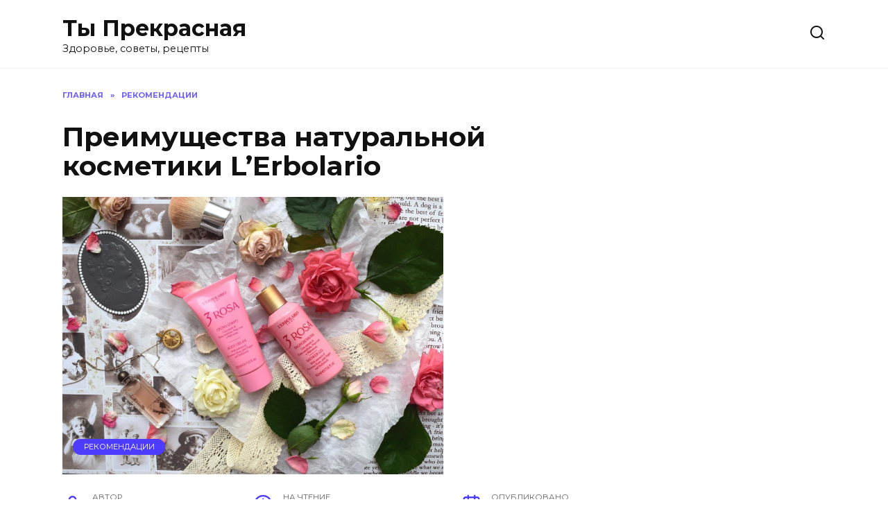

--- FILE ---
content_type: text/html; charset=UTF-8
request_url: https://prekrasnaja.com/preimushhetva-naturalnoj-kosmetiki-l-erbolario.html
body_size: 15294
content:
<!doctype html>
<html lang="ru-RU">
<head>
	<meta charset="UTF-8">
	<meta name="viewport" content="width=device-width, initial-scale=1">

	<meta name='robots' content='max-image-preview:large' />
	<style>img:is([sizes="auto" i], [sizes^="auto," i]) { contain-intrinsic-size: 3000px 1500px }</style>
	
	<!-- This site is optimized with the Yoast SEO Premium plugin v14.9 - https://yoast.com/wordpress/plugins/seo/ -->
	<title>Преимущества натуральной косметики L’Erbolario</title>
	<meta name="robots" content="index, follow, max-snippet:-1, max-image-preview:large, max-video-preview:-1" />
	<link rel="canonical" href="https://prekrasnaja.com/preimushhetva-naturalnoj-kosmetiki-l-erbolario.html" />
	<meta property="og:locale" content="ru_RU" />
	<meta property="og:type" content="article" />
	<meta property="og:title" content="Преимущества натуральной косметики L’Erbolario" />
	<meta property="og:description" content="Химические косметические продукты содержат такие добавки, как вредные парабены, ПЭГ, силиконы, парафин, красители, поверхностно-активные вещества, лаурилсульфат натрия, фторид, которые известны своим ослабляющим действием на кожу. Кожа &#8212; это дыхательный орган, который, как второе легкое, все интенсивно всасывает. Аллергия, гормональные и канцерогенные вещества, раздражение и воспаление кожи &#8212; это результат неправильного ухода за кожей. Поэтому предпочтение [&hellip;]" />
	<meta property="og:url" content="https://prekrasnaja.com/preimushhetva-naturalnoj-kosmetiki-l-erbolario.html" />
	<meta property="og:site_name" content="Ты Прекрасная" />
	<meta property="article:published_time" content="2021-09-16T15:34:11+00:00" />
	<meta property="article:modified_time" content="2021-09-16T15:34:42+00:00" />
	<meta property="og:image" content="https://prekrasnaja.com/wp-content/uploads/2021/09/1-18.jpg" />
	<meta property="og:image:width" content="1600" />
	<meta property="og:image:height" content="1166" />
	<meta name="twitter:card" content="summary_large_image" />
	<script type="application/ld+json" class="yoast-schema-graph">{"@context":"https://schema.org","@graph":[{"@type":"Organization","@id":"https://prekrasnaja.com/#organization","name":"\u0422\u042b - \u041f\u0420\u0415\u041a\u0420\u0410\u0421\u041d\u0410\u042f","url":"https://prekrasnaja.com/","sameAs":[],"logo":{"@type":"ImageObject","@id":"https://prekrasnaja.com/#logo","inLanguage":"ru-RU","url":"https://prekrasnaja.com/wp-content/uploads/2020/07/076220e1d3e1bad8e36e883452818387.jpg","width":1244,"height":1244,"caption":"\u0422\u042b - \u041f\u0420\u0415\u041a\u0420\u0410\u0421\u041d\u0410\u042f"},"image":{"@id":"https://prekrasnaja.com/#logo"}},{"@type":"WebSite","@id":"https://prekrasnaja.com/#website","url":"https://prekrasnaja.com/","name":"\u0422\u044b \u041f\u0440\u0435\u043a\u0440\u0430\u0441\u043d\u0430\u044f","description":"\u0417\u0434\u043e\u0440\u043e\u0432\u044c\u0435, \u0441\u043e\u0432\u0435\u0442\u044b, \u0440\u0435\u0446\u0435\u043f\u0442\u044b","publisher":{"@id":"https://prekrasnaja.com/#organization"},"potentialAction":[{"@type":"SearchAction","target":"https://prekrasnaja.com/?s={search_term_string}","query-input":"required name=search_term_string"}],"inLanguage":"ru-RU"},{"@type":"ImageObject","@id":"https://prekrasnaja.com/preimushhetva-naturalnoj-kosmetiki-l-erbolario.html#primaryimage","inLanguage":"ru-RU","url":"https://prekrasnaja.com/wp-content/uploads/2021/09/1-18.jpg","width":1600,"height":1166},{"@type":"WebPage","@id":"https://prekrasnaja.com/preimushhetva-naturalnoj-kosmetiki-l-erbolario.html#webpage","url":"https://prekrasnaja.com/preimushhetva-naturalnoj-kosmetiki-l-erbolario.html","name":"\u041f\u0440\u0435\u0438\u043c\u0443\u0449\u0435\u0441\u0442\u0432\u0430 \u043d\u0430\u0442\u0443\u0440\u0430\u043b\u044c\u043d\u043e\u0439 \u043a\u043e\u0441\u043c\u0435\u0442\u0438\u043a\u0438 L\u2019Erbolario","isPartOf":{"@id":"https://prekrasnaja.com/#website"},"primaryImageOfPage":{"@id":"https://prekrasnaja.com/preimushhetva-naturalnoj-kosmetiki-l-erbolario.html#primaryimage"},"datePublished":"2021-09-16T15:34:11+00:00","dateModified":"2021-09-16T15:34:42+00:00","inLanguage":"ru-RU","potentialAction":[{"@type":"ReadAction","target":["https://prekrasnaja.com/preimushhetva-naturalnoj-kosmetiki-l-erbolario.html"]}]},{"@type":["Article","SocialMediaPosting"],"@id":"https://prekrasnaja.com/preimushhetva-naturalnoj-kosmetiki-l-erbolario.html#article","isPartOf":{"@id":"https://prekrasnaja.com/preimushhetva-naturalnoj-kosmetiki-l-erbolario.html#webpage"},"author":{"@id":""},"headline":"\u041f\u0440\u0435\u0438\u043c\u0443\u0449\u0435\u0441\u0442\u0432\u0430 \u043d\u0430\u0442\u0443\u0440\u0430\u043b\u044c\u043d\u043e\u0439 \u043a\u043e\u0441\u043c\u0435\u0442\u0438\u043a\u0438 L\u2019Erbolario","datePublished":"2021-09-16T15:34:11+00:00","dateModified":"2021-09-16T15:34:42+00:00","mainEntityOfPage":{"@id":"https://prekrasnaja.com/preimushhetva-naturalnoj-kosmetiki-l-erbolario.html#webpage"},"publisher":{"@id":"https://prekrasnaja.com/#organization"},"image":{"@id":"https://prekrasnaja.com/preimushhetva-naturalnoj-kosmetiki-l-erbolario.html#primaryimage"},"articleSection":"\u0420\u0435\u043a\u043e\u043c\u0435\u043d\u0434\u0430\u0446\u0438\u0438","inLanguage":"ru-RU"},{"@type":"Person","@id":""}]}</script>
	<!-- / Yoast SEO Premium plugin. -->


<link rel='dns-prefetch' href='//fonts.googleapis.com' />
<link rel="alternate" type="application/rss+xml" title="Ты Прекрасная &raquo; Лента комментариев к &laquo;Преимущества натуральной косметики L’Erbolario&raquo;" href="https://prekrasnaja.com/preimushhetva-naturalnoj-kosmetiki-l-erbolario.html/feed" />
<script type="text/javascript">
/* <![CDATA[ */
window._wpemojiSettings = {"baseUrl":"https:\/\/s.w.org\/images\/core\/emoji\/16.0.1\/72x72\/","ext":".png","svgUrl":"https:\/\/s.w.org\/images\/core\/emoji\/16.0.1\/svg\/","svgExt":".svg","source":{"concatemoji":"https:\/\/prekrasnaja.com\/wp-includes\/js\/wp-emoji-release.min.js?ver=6.8.3"}};
/*! This file is auto-generated */
!function(s,n){var o,i,e;function c(e){try{var t={supportTests:e,timestamp:(new Date).valueOf()};sessionStorage.setItem(o,JSON.stringify(t))}catch(e){}}function p(e,t,n){e.clearRect(0,0,e.canvas.width,e.canvas.height),e.fillText(t,0,0);var t=new Uint32Array(e.getImageData(0,0,e.canvas.width,e.canvas.height).data),a=(e.clearRect(0,0,e.canvas.width,e.canvas.height),e.fillText(n,0,0),new Uint32Array(e.getImageData(0,0,e.canvas.width,e.canvas.height).data));return t.every(function(e,t){return e===a[t]})}function u(e,t){e.clearRect(0,0,e.canvas.width,e.canvas.height),e.fillText(t,0,0);for(var n=e.getImageData(16,16,1,1),a=0;a<n.data.length;a++)if(0!==n.data[a])return!1;return!0}function f(e,t,n,a){switch(t){case"flag":return n(e,"\ud83c\udff3\ufe0f\u200d\u26a7\ufe0f","\ud83c\udff3\ufe0f\u200b\u26a7\ufe0f")?!1:!n(e,"\ud83c\udde8\ud83c\uddf6","\ud83c\udde8\u200b\ud83c\uddf6")&&!n(e,"\ud83c\udff4\udb40\udc67\udb40\udc62\udb40\udc65\udb40\udc6e\udb40\udc67\udb40\udc7f","\ud83c\udff4\u200b\udb40\udc67\u200b\udb40\udc62\u200b\udb40\udc65\u200b\udb40\udc6e\u200b\udb40\udc67\u200b\udb40\udc7f");case"emoji":return!a(e,"\ud83e\udedf")}return!1}function g(e,t,n,a){var r="undefined"!=typeof WorkerGlobalScope&&self instanceof WorkerGlobalScope?new OffscreenCanvas(300,150):s.createElement("canvas"),o=r.getContext("2d",{willReadFrequently:!0}),i=(o.textBaseline="top",o.font="600 32px Arial",{});return e.forEach(function(e){i[e]=t(o,e,n,a)}),i}function t(e){var t=s.createElement("script");t.src=e,t.defer=!0,s.head.appendChild(t)}"undefined"!=typeof Promise&&(o="wpEmojiSettingsSupports",i=["flag","emoji"],n.supports={everything:!0,everythingExceptFlag:!0},e=new Promise(function(e){s.addEventListener("DOMContentLoaded",e,{once:!0})}),new Promise(function(t){var n=function(){try{var e=JSON.parse(sessionStorage.getItem(o));if("object"==typeof e&&"number"==typeof e.timestamp&&(new Date).valueOf()<e.timestamp+604800&&"object"==typeof e.supportTests)return e.supportTests}catch(e){}return null}();if(!n){if("undefined"!=typeof Worker&&"undefined"!=typeof OffscreenCanvas&&"undefined"!=typeof URL&&URL.createObjectURL&&"undefined"!=typeof Blob)try{var e="postMessage("+g.toString()+"("+[JSON.stringify(i),f.toString(),p.toString(),u.toString()].join(",")+"));",a=new Blob([e],{type:"text/javascript"}),r=new Worker(URL.createObjectURL(a),{name:"wpTestEmojiSupports"});return void(r.onmessage=function(e){c(n=e.data),r.terminate(),t(n)})}catch(e){}c(n=g(i,f,p,u))}t(n)}).then(function(e){for(var t in e)n.supports[t]=e[t],n.supports.everything=n.supports.everything&&n.supports[t],"flag"!==t&&(n.supports.everythingExceptFlag=n.supports.everythingExceptFlag&&n.supports[t]);n.supports.everythingExceptFlag=n.supports.everythingExceptFlag&&!n.supports.flag,n.DOMReady=!1,n.readyCallback=function(){n.DOMReady=!0}}).then(function(){return e}).then(function(){var e;n.supports.everything||(n.readyCallback(),(e=n.source||{}).concatemoji?t(e.concatemoji):e.wpemoji&&e.twemoji&&(t(e.twemoji),t(e.wpemoji)))}))}((window,document),window._wpemojiSettings);
/* ]]> */
</script>
<style id='wp-emoji-styles-inline-css' type='text/css'>

	img.wp-smiley, img.emoji {
		display: inline !important;
		border: none !important;
		box-shadow: none !important;
		height: 1em !important;
		width: 1em !important;
		margin: 0 0.07em !important;
		vertical-align: -0.1em !important;
		background: none !important;
		padding: 0 !important;
	}
</style>
<link rel='stylesheet' id='wp-block-library-css' href='https://prekrasnaja.com/wp-includes/css/dist/block-library/style.min.css?ver=6.8.3'  media='all' />
<style id='wp-block-library-theme-inline-css' type='text/css'>
.wp-block-audio :where(figcaption){color:#555;font-size:13px;text-align:center}.is-dark-theme .wp-block-audio :where(figcaption){color:#ffffffa6}.wp-block-audio{margin:0 0 1em}.wp-block-code{border:1px solid #ccc;border-radius:4px;font-family:Menlo,Consolas,monaco,monospace;padding:.8em 1em}.wp-block-embed :where(figcaption){color:#555;font-size:13px;text-align:center}.is-dark-theme .wp-block-embed :where(figcaption){color:#ffffffa6}.wp-block-embed{margin:0 0 1em}.blocks-gallery-caption{color:#555;font-size:13px;text-align:center}.is-dark-theme .blocks-gallery-caption{color:#ffffffa6}:root :where(.wp-block-image figcaption){color:#555;font-size:13px;text-align:center}.is-dark-theme :root :where(.wp-block-image figcaption){color:#ffffffa6}.wp-block-image{margin:0 0 1em}.wp-block-pullquote{border-bottom:4px solid;border-top:4px solid;color:currentColor;margin-bottom:1.75em}.wp-block-pullquote cite,.wp-block-pullquote footer,.wp-block-pullquote__citation{color:currentColor;font-size:.8125em;font-style:normal;text-transform:uppercase}.wp-block-quote{border-left:.25em solid;margin:0 0 1.75em;padding-left:1em}.wp-block-quote cite,.wp-block-quote footer{color:currentColor;font-size:.8125em;font-style:normal;position:relative}.wp-block-quote:where(.has-text-align-right){border-left:none;border-right:.25em solid;padding-left:0;padding-right:1em}.wp-block-quote:where(.has-text-align-center){border:none;padding-left:0}.wp-block-quote.is-large,.wp-block-quote.is-style-large,.wp-block-quote:where(.is-style-plain){border:none}.wp-block-search .wp-block-search__label{font-weight:700}.wp-block-search__button{border:1px solid #ccc;padding:.375em .625em}:where(.wp-block-group.has-background){padding:1.25em 2.375em}.wp-block-separator.has-css-opacity{opacity:.4}.wp-block-separator{border:none;border-bottom:2px solid;margin-left:auto;margin-right:auto}.wp-block-separator.has-alpha-channel-opacity{opacity:1}.wp-block-separator:not(.is-style-wide):not(.is-style-dots){width:100px}.wp-block-separator.has-background:not(.is-style-dots){border-bottom:none;height:1px}.wp-block-separator.has-background:not(.is-style-wide):not(.is-style-dots){height:2px}.wp-block-table{margin:0 0 1em}.wp-block-table td,.wp-block-table th{word-break:normal}.wp-block-table :where(figcaption){color:#555;font-size:13px;text-align:center}.is-dark-theme .wp-block-table :where(figcaption){color:#ffffffa6}.wp-block-video :where(figcaption){color:#555;font-size:13px;text-align:center}.is-dark-theme .wp-block-video :where(figcaption){color:#ffffffa6}.wp-block-video{margin:0 0 1em}:root :where(.wp-block-template-part.has-background){margin-bottom:0;margin-top:0;padding:1.25em 2.375em}
</style>
<style id='classic-theme-styles-inline-css' type='text/css'>
/*! This file is auto-generated */
.wp-block-button__link{color:#fff;background-color:#32373c;border-radius:9999px;box-shadow:none;text-decoration:none;padding:calc(.667em + 2px) calc(1.333em + 2px);font-size:1.125em}.wp-block-file__button{background:#32373c;color:#fff;text-decoration:none}
</style>
<style id='global-styles-inline-css' type='text/css'>
:root{--wp--preset--aspect-ratio--square: 1;--wp--preset--aspect-ratio--4-3: 4/3;--wp--preset--aspect-ratio--3-4: 3/4;--wp--preset--aspect-ratio--3-2: 3/2;--wp--preset--aspect-ratio--2-3: 2/3;--wp--preset--aspect-ratio--16-9: 16/9;--wp--preset--aspect-ratio--9-16: 9/16;--wp--preset--color--black: #000000;--wp--preset--color--cyan-bluish-gray: #abb8c3;--wp--preset--color--white: #ffffff;--wp--preset--color--pale-pink: #f78da7;--wp--preset--color--vivid-red: #cf2e2e;--wp--preset--color--luminous-vivid-orange: #ff6900;--wp--preset--color--luminous-vivid-amber: #fcb900;--wp--preset--color--light-green-cyan: #7bdcb5;--wp--preset--color--vivid-green-cyan: #00d084;--wp--preset--color--pale-cyan-blue: #8ed1fc;--wp--preset--color--vivid-cyan-blue: #0693e3;--wp--preset--color--vivid-purple: #9b51e0;--wp--preset--gradient--vivid-cyan-blue-to-vivid-purple: linear-gradient(135deg,rgba(6,147,227,1) 0%,rgb(155,81,224) 100%);--wp--preset--gradient--light-green-cyan-to-vivid-green-cyan: linear-gradient(135deg,rgb(122,220,180) 0%,rgb(0,208,130) 100%);--wp--preset--gradient--luminous-vivid-amber-to-luminous-vivid-orange: linear-gradient(135deg,rgba(252,185,0,1) 0%,rgba(255,105,0,1) 100%);--wp--preset--gradient--luminous-vivid-orange-to-vivid-red: linear-gradient(135deg,rgba(255,105,0,1) 0%,rgb(207,46,46) 100%);--wp--preset--gradient--very-light-gray-to-cyan-bluish-gray: linear-gradient(135deg,rgb(238,238,238) 0%,rgb(169,184,195) 100%);--wp--preset--gradient--cool-to-warm-spectrum: linear-gradient(135deg,rgb(74,234,220) 0%,rgb(151,120,209) 20%,rgb(207,42,186) 40%,rgb(238,44,130) 60%,rgb(251,105,98) 80%,rgb(254,248,76) 100%);--wp--preset--gradient--blush-light-purple: linear-gradient(135deg,rgb(255,206,236) 0%,rgb(152,150,240) 100%);--wp--preset--gradient--blush-bordeaux: linear-gradient(135deg,rgb(254,205,165) 0%,rgb(254,45,45) 50%,rgb(107,0,62) 100%);--wp--preset--gradient--luminous-dusk: linear-gradient(135deg,rgb(255,203,112) 0%,rgb(199,81,192) 50%,rgb(65,88,208) 100%);--wp--preset--gradient--pale-ocean: linear-gradient(135deg,rgb(255,245,203) 0%,rgb(182,227,212) 50%,rgb(51,167,181) 100%);--wp--preset--gradient--electric-grass: linear-gradient(135deg,rgb(202,248,128) 0%,rgb(113,206,126) 100%);--wp--preset--gradient--midnight: linear-gradient(135deg,rgb(2,3,129) 0%,rgb(40,116,252) 100%);--wp--preset--font-size--small: 19.5px;--wp--preset--font-size--medium: 20px;--wp--preset--font-size--large: 36.5px;--wp--preset--font-size--x-large: 42px;--wp--preset--font-size--normal: 22px;--wp--preset--font-size--huge: 49.5px;--wp--preset--spacing--20: 0.44rem;--wp--preset--spacing--30: 0.67rem;--wp--preset--spacing--40: 1rem;--wp--preset--spacing--50: 1.5rem;--wp--preset--spacing--60: 2.25rem;--wp--preset--spacing--70: 3.38rem;--wp--preset--spacing--80: 5.06rem;--wp--preset--shadow--natural: 6px 6px 9px rgba(0, 0, 0, 0.2);--wp--preset--shadow--deep: 12px 12px 50px rgba(0, 0, 0, 0.4);--wp--preset--shadow--sharp: 6px 6px 0px rgba(0, 0, 0, 0.2);--wp--preset--shadow--outlined: 6px 6px 0px -3px rgba(255, 255, 255, 1), 6px 6px rgba(0, 0, 0, 1);--wp--preset--shadow--crisp: 6px 6px 0px rgba(0, 0, 0, 1);}:where(.is-layout-flex){gap: 0.5em;}:where(.is-layout-grid){gap: 0.5em;}body .is-layout-flex{display: flex;}.is-layout-flex{flex-wrap: wrap;align-items: center;}.is-layout-flex > :is(*, div){margin: 0;}body .is-layout-grid{display: grid;}.is-layout-grid > :is(*, div){margin: 0;}:where(.wp-block-columns.is-layout-flex){gap: 2em;}:where(.wp-block-columns.is-layout-grid){gap: 2em;}:where(.wp-block-post-template.is-layout-flex){gap: 1.25em;}:where(.wp-block-post-template.is-layout-grid){gap: 1.25em;}.has-black-color{color: var(--wp--preset--color--black) !important;}.has-cyan-bluish-gray-color{color: var(--wp--preset--color--cyan-bluish-gray) !important;}.has-white-color{color: var(--wp--preset--color--white) !important;}.has-pale-pink-color{color: var(--wp--preset--color--pale-pink) !important;}.has-vivid-red-color{color: var(--wp--preset--color--vivid-red) !important;}.has-luminous-vivid-orange-color{color: var(--wp--preset--color--luminous-vivid-orange) !important;}.has-luminous-vivid-amber-color{color: var(--wp--preset--color--luminous-vivid-amber) !important;}.has-light-green-cyan-color{color: var(--wp--preset--color--light-green-cyan) !important;}.has-vivid-green-cyan-color{color: var(--wp--preset--color--vivid-green-cyan) !important;}.has-pale-cyan-blue-color{color: var(--wp--preset--color--pale-cyan-blue) !important;}.has-vivid-cyan-blue-color{color: var(--wp--preset--color--vivid-cyan-blue) !important;}.has-vivid-purple-color{color: var(--wp--preset--color--vivid-purple) !important;}.has-black-background-color{background-color: var(--wp--preset--color--black) !important;}.has-cyan-bluish-gray-background-color{background-color: var(--wp--preset--color--cyan-bluish-gray) !important;}.has-white-background-color{background-color: var(--wp--preset--color--white) !important;}.has-pale-pink-background-color{background-color: var(--wp--preset--color--pale-pink) !important;}.has-vivid-red-background-color{background-color: var(--wp--preset--color--vivid-red) !important;}.has-luminous-vivid-orange-background-color{background-color: var(--wp--preset--color--luminous-vivid-orange) !important;}.has-luminous-vivid-amber-background-color{background-color: var(--wp--preset--color--luminous-vivid-amber) !important;}.has-light-green-cyan-background-color{background-color: var(--wp--preset--color--light-green-cyan) !important;}.has-vivid-green-cyan-background-color{background-color: var(--wp--preset--color--vivid-green-cyan) !important;}.has-pale-cyan-blue-background-color{background-color: var(--wp--preset--color--pale-cyan-blue) !important;}.has-vivid-cyan-blue-background-color{background-color: var(--wp--preset--color--vivid-cyan-blue) !important;}.has-vivid-purple-background-color{background-color: var(--wp--preset--color--vivid-purple) !important;}.has-black-border-color{border-color: var(--wp--preset--color--black) !important;}.has-cyan-bluish-gray-border-color{border-color: var(--wp--preset--color--cyan-bluish-gray) !important;}.has-white-border-color{border-color: var(--wp--preset--color--white) !important;}.has-pale-pink-border-color{border-color: var(--wp--preset--color--pale-pink) !important;}.has-vivid-red-border-color{border-color: var(--wp--preset--color--vivid-red) !important;}.has-luminous-vivid-orange-border-color{border-color: var(--wp--preset--color--luminous-vivid-orange) !important;}.has-luminous-vivid-amber-border-color{border-color: var(--wp--preset--color--luminous-vivid-amber) !important;}.has-light-green-cyan-border-color{border-color: var(--wp--preset--color--light-green-cyan) !important;}.has-vivid-green-cyan-border-color{border-color: var(--wp--preset--color--vivid-green-cyan) !important;}.has-pale-cyan-blue-border-color{border-color: var(--wp--preset--color--pale-cyan-blue) !important;}.has-vivid-cyan-blue-border-color{border-color: var(--wp--preset--color--vivid-cyan-blue) !important;}.has-vivid-purple-border-color{border-color: var(--wp--preset--color--vivid-purple) !important;}.has-vivid-cyan-blue-to-vivid-purple-gradient-background{background: var(--wp--preset--gradient--vivid-cyan-blue-to-vivid-purple) !important;}.has-light-green-cyan-to-vivid-green-cyan-gradient-background{background: var(--wp--preset--gradient--light-green-cyan-to-vivid-green-cyan) !important;}.has-luminous-vivid-amber-to-luminous-vivid-orange-gradient-background{background: var(--wp--preset--gradient--luminous-vivid-amber-to-luminous-vivid-orange) !important;}.has-luminous-vivid-orange-to-vivid-red-gradient-background{background: var(--wp--preset--gradient--luminous-vivid-orange-to-vivid-red) !important;}.has-very-light-gray-to-cyan-bluish-gray-gradient-background{background: var(--wp--preset--gradient--very-light-gray-to-cyan-bluish-gray) !important;}.has-cool-to-warm-spectrum-gradient-background{background: var(--wp--preset--gradient--cool-to-warm-spectrum) !important;}.has-blush-light-purple-gradient-background{background: var(--wp--preset--gradient--blush-light-purple) !important;}.has-blush-bordeaux-gradient-background{background: var(--wp--preset--gradient--blush-bordeaux) !important;}.has-luminous-dusk-gradient-background{background: var(--wp--preset--gradient--luminous-dusk) !important;}.has-pale-ocean-gradient-background{background: var(--wp--preset--gradient--pale-ocean) !important;}.has-electric-grass-gradient-background{background: var(--wp--preset--gradient--electric-grass) !important;}.has-midnight-gradient-background{background: var(--wp--preset--gradient--midnight) !important;}.has-small-font-size{font-size: var(--wp--preset--font-size--small) !important;}.has-medium-font-size{font-size: var(--wp--preset--font-size--medium) !important;}.has-large-font-size{font-size: var(--wp--preset--font-size--large) !important;}.has-x-large-font-size{font-size: var(--wp--preset--font-size--x-large) !important;}
:where(.wp-block-post-template.is-layout-flex){gap: 1.25em;}:where(.wp-block-post-template.is-layout-grid){gap: 1.25em;}
:where(.wp-block-columns.is-layout-flex){gap: 2em;}:where(.wp-block-columns.is-layout-grid){gap: 2em;}
:root :where(.wp-block-pullquote){font-size: 1.5em;line-height: 1.6;}
</style>
<link crossorigin="anonymous" rel='stylesheet' id='google-fonts-css' href='https://fonts.googleapis.com/css?family=Montserrat%3A400%2C400i%2C700&#038;subset=cyrillic&#038;display=swap&#038;ver=6.8.3'  media='all' />
<link rel='stylesheet' id='reboot-style-css' href='https://prekrasnaja.com/wp-content/themes/reboot/assets/css/style.min.css?ver=1.4.7'  media='all' />
<script type="text/javascript" src="https://prekrasnaja.com/wp-includes/js/jquery/jquery.min.js?ver=3.7.1" id="jquery-core-js"></script>
<script type="text/javascript" src="https://prekrasnaja.com/wp-includes/js/jquery/jquery-migrate.min.js?ver=3.4.1" id="jquery-migrate-js"></script>
<link rel="https://api.w.org/" href="https://prekrasnaja.com/wp-json/" /><link rel="alternate" title="JSON" type="application/json" href="https://prekrasnaja.com/wp-json/wp/v2/posts/29566" /><link rel="EditURI" type="application/rsd+xml" title="RSD" href="https://prekrasnaja.com/xmlrpc.php?rsd" />
<meta name="generator" content="WordPress 6.8.3" />
<link rel='shortlink' href='https://prekrasnaja.com/?p=29566' />
<link rel="alternate" title="oEmbed (JSON)" type="application/json+oembed" href="https://prekrasnaja.com/wp-json/oembed/1.0/embed?url=https%3A%2F%2Fprekrasnaja.com%2Fpreimushhetva-naturalnoj-kosmetiki-l-erbolario.html" />
<link rel="alternate" title="oEmbed (XML)" type="text/xml+oembed" href="https://prekrasnaja.com/wp-json/oembed/1.0/embed?url=https%3A%2F%2Fprekrasnaja.com%2Fpreimushhetva-naturalnoj-kosmetiki-l-erbolario.html&#038;format=xml" />
<link rel="preload" href="https://prekrasnaja.com/wp-content/themes/reboot/assets/fonts/wpshop-core.ttf" as="font" crossorigin><link rel="preload" href="https://prekrasnaja.com/wp-content/uploads/2021/09/1-18.jpg" as="image" crossorigin><link rel="amphtml" href="https://prekrasnaja.com/preimushhetva-naturalnoj-kosmetiki-l-erbolario.html/amp"><link rel="icon" href="https://prekrasnaja.com/wp-content/uploads/2020/07/cropped-076220e1d3e1bad8e36e883452818387-32x32.jpg" sizes="32x32" />
<link rel="icon" href="https://prekrasnaja.com/wp-content/uploads/2020/07/cropped-076220e1d3e1bad8e36e883452818387-192x192.jpg" sizes="192x192" />
<link rel="apple-touch-icon" href="https://prekrasnaja.com/wp-content/uploads/2020/07/cropped-076220e1d3e1bad8e36e883452818387-180x180.jpg" />
<meta name="msapplication-TileImage" content="https://prekrasnaja.com/wp-content/uploads/2020/07/cropped-076220e1d3e1bad8e36e883452818387-270x270.jpg" />
<!-- Quantcast Choice. Consent Manager Tag v2.0 (for TCF 2.0) -->
<script type="text/javascript" async=true>
(function() {
  var host = 'www.themoneytizer.com';
  var element = document.createElement('script');
  var firstScript = document.getElementsByTagName('script')[0];
  var url = 'https://cmp.quantcast.com'
    .concat('/choice/', '6Fv0cGNfc_bw8', '/', host, '/choice.js');
  var uspTries = 0;
  var uspTriesLimit = 3;
  element.async = true;
  element.type = 'text/javascript';
  element.src = url;

  firstScript.parentNode.insertBefore(element, firstScript);

  function makeStub() {
    var TCF_LOCATOR_NAME = '__tcfapiLocator';
    var queue = [];
    var win = window;
    var cmpFrame;

    function addFrame() {
      var doc = win.document;
      var otherCMP = !!(win.frames[TCF_LOCATOR_NAME]);

      if (!otherCMP) {
        if (doc.body) {
          var iframe = doc.createElement('iframe');

          iframe.style.cssText = 'display:none';
          iframe.name = TCF_LOCATOR_NAME;
          doc.body.appendChild(iframe);
        } else {
          setTimeout(addFrame, 5);
        }
      }
      return !otherCMP;
    }

    function tcfAPIHandler() {
      var gdprApplies;
      var args = arguments;

      if (!args.length) {
        return queue;
      } else if (args[0] === 'setGdprApplies') {
        if (
          args.length > 3 &&
          args[2] === 2 &&
          typeof args[3] === 'boolean'
        ) {
          gdprApplies = args[3];
          if (typeof args[2] === 'function') {
            args[2]('set', true);
          }
        }
      } else if (args[0] === 'ping') {
        var retr = {
          gdprApplies: gdprApplies,
          cmpLoaded: false,
          cmpStatus: 'stub'
        };

        if (typeof args[2] === 'function') {
          args[2](retr);
        }
      } else {
        if(args[0] === 'init' && typeof args[3] === 'object') {
          args[3] = { ...args[3], tag_version: 'V2' };
        }
        queue.push(args);
      }
    }

    function postMessageEventHandler(event) {
      var msgIsString = typeof event.data === 'string';
      var json = {};

      try {
        if (msgIsString) {
          json = JSON.parse(event.data);
        } else {
          json = event.data;
        }
      } catch (ignore) {}

      var payload = json.__tcfapiCall;

      if (payload) {
        window.__tcfapi(
          payload.command,
          payload.version,
          function(retValue, success) {
            var returnMsg = {
              __tcfapiReturn: {
                returnValue: retValue,
                success: success,
                callId: payload.callId
              }
            };
            if (msgIsString) {
              returnMsg = JSON.stringify(returnMsg);
            }
            if (event && event.source && event.source.postMessage) {
              event.source.postMessage(returnMsg, '*');
            }
          },
          payload.parameter
        );
      }
    }

    while (win) {
      try {
        if (win.frames[TCF_LOCATOR_NAME]) {
          cmpFrame = win;
          break;
        }
      } catch (ignore) {}

      if (win === window.top) {
        break;
      }
      win = win.parent;
    }
    if (!cmpFrame) {
      addFrame();
      win.__tcfapi = tcfAPIHandler;
      win.addEventListener('message', postMessageEventHandler, false);
    }
  };

  makeStub();

  var uspStubFunction = function() {
    var arg = arguments;
    if (typeof window.__uspapi !== uspStubFunction) {
      setTimeout(function() {
        if (typeof window.__uspapi !== 'undefined') {
          window.__uspapi.apply(window.__uspapi, arg);
        }
      }, 500);
    }
  };

  var checkIfUspIsReady = function() {
    uspTries++;
    if (window.__uspapi === uspStubFunction && uspTries < uspTriesLimit) {
      console.warn('USP is not accessible');
    } else {
      clearInterval(uspInterval);
    }
  };

  if (typeof window.__uspapi === 'undefined') {
    window.__uspapi = uspStubFunction;
    var uspInterval = setInterval(checkIfUspIsReady, 6000);
  }
})();
</script>
<!-- End Quantcast Choice. Consent Manager Tag v2.0 (for TCF 2.0) -->




<script data-ad-client="ca-pub-2985206848452416" async src="https://pagead2.googlesyndication.com/pagead/js/adsbygoogle.js"></script>


<script async src="https://qkdtat.com/35dl71129vli0mpy038hq687/vuq786ypkltbw3.php"></script>



<script async src="https://jsn.24smi.net/smi.js"></script>

<script src="https://bzgmcqqfxd.com/script.js"></script>

<script src='https://news.2xclick.ru/loader.js' async></script>





    </head>

<body class="wp-singular post-template-default single single-post postid-29566 single-format-standard wp-embed-responsive wp-theme-reboot sidebar-right">



<div id="page" class="site">
    <a class="skip-link screen-reader-text" href="#content">Перейти к содержанию</a>

    <div class="search-screen-overlay js-search-screen-overlay"></div>
    <div class="search-screen js-search-screen">
        
<form role="search" method="get" class="search-form" action="https://prekrasnaja.com/">
    <label>
        <span class="screen-reader-text">Search for:</span>
        <input type="search" class="search-field" placeholder="Поиск…" value="" name="s">
    </label>
    <button type="submit" class="search-submit"></button>
</form>    </div>

    

<header id="masthead" class="site-header full" itemscope itemtype="http://schema.org/WPHeader">
    <div class="site-header-inner fixed">

        <div class="humburger js-humburger"><span></span><span></span><span></span></div>

        
<div class="site-branding">

    <div class="site-branding__body"><div class="site-title"><a href="https://prekrasnaja.com/">Ты Прекрасная</a></div><p class="site-description">Здоровье, советы, рецепты</p></div></div><!-- .site-branding -->                <div class="header-search">
                    <span class="search-icon js-search-icon"></span>
                </div>
            
    </div>
</header><!-- #masthead -->


    
    <nav id="site-navigation" class="main-navigation fixed" style="display: none;">
        <div class="main-navigation-inner full">
            <ul id="header_menu"></ul>
        </div>
    </nav>
    <div class="container header-separator"></div>


    <div class="mobile-menu-placeholder js-mobile-menu-placeholder"></div>
    
	
    <div id="content" class="site-content fixed">

        
        <div class="site-content-inner">
    
        
        <div id="primary" class="content-area" itemscope itemtype="http://schema.org/Article">
            <main id="main" class="site-main article-card">

                
<article id="post-29566" class="article-post post-29566 post type-post status-publish format-standard has-post-thumbnail  category-rekomendatsii">

    
        <div class="breadcrumb" itemscope itemtype="http://schema.org/BreadcrumbList"><span class="breadcrumb-item" itemprop="itemListElement" itemscope itemtype="http://schema.org/ListItem"><a href="https://prekrasnaja.com/" itemprop="item"><span itemprop="name">Главная</span></a><meta itemprop="position" content="0"></span> <span class="breadcrumb-separator">»</span> <span class="breadcrumb-item" itemprop="itemListElement" itemscope itemtype="http://schema.org/ListItem"><a href="https://prekrasnaja.com/category/rekomendatsii" itemprop="item"><span itemprop="name">Рекомендации</span></a><meta itemprop="position" content="1"></span></div>
                                <h1 class="entry-title" itemprop="headline">Преимущества натуральной косметики L’Erbolario</h1>
                    
        
                    <div class="entry-image post-card post-card__thumbnail">
                <img width="549" height="400" src="https://prekrasnaja.com/wp-content/uploads/2021/09/1-18.jpg" class="attachment-reboot_standard size-reboot_standard wp-post-image" alt="" itemprop="image" decoding="async" srcset="https://prekrasnaja.com/wp-content/uploads/2021/09/1-18.jpg 1600w, https://prekrasnaja.com/wp-content/uploads/2021/09/1-18-300x219.jpg 300w, https://prekrasnaja.com/wp-content/uploads/2021/09/1-18-1024x746.jpg 1024w, https://prekrasnaja.com/wp-content/uploads/2021/09/1-18-768x560.jpg 768w, https://prekrasnaja.com/wp-content/uploads/2021/09/1-18-1536x1119.jpg 1536w" sizes="(max-width: 549px) 100vw, 549px" />                                    <span class="post-card__category"><a href="https://prekrasnaja.com/category/rekomendatsii" itemprop="articleSection">Рекомендации</a></span>
                            </div>

        
    
            <div class="entry-meta">
            <span class="entry-author" itemprop="author"><span class="entry-label">Автор</span> </span>            <span class="entry-time"><span class="entry-label">На чтение</span> 2 мин</span>                        <span class="entry-date"><span class="entry-label">Опубликовано</span> <time itemprop="datePublished" datetime="2021-09-16">16.09.2021</time></span>
                    </div>
    
    
    <div class="entry-content" itemprop="articleBody">
        <p>Химические косметические продукты содержат такие добавки, как вредные парабены, ПЭГ, силиконы, парафин, красители, поверхностно-активные вещества, лаурилсульфат натрия, фторид, которые известны своим ослабляющим действием на кожу.</p>
<p>Кожа &#8212; это дыхательный орган, который, как второе легкое, все интенсивно всасывает. Аллергия, гормональные и канцерогенные вещества, раздражение и воспаление кожи &#8212; это результат неправильного ухода за кожей.</p>
<p>Поэтому предпочтение стоит отдавать натуральной косметике. Один из ведущих брендов в этой области – итальянская компания L’Erbolario. Продается <a href="https://kisa.ua/brands/lerbolario">косметика L’Erbolario по ссылке: Kisa.ua</a>.</p>
<p><span itemprop="image" itemscope itemtype="https://schema.org/ImageObject"><img itemprop="url image" loading="lazy" decoding="async" class="aligncenter size-full wp-image-29568" src="https://prekrasnaja.com/wp-content/uploads/2021/09/0-10.jpg" alt="" width="1365" height="940" srcset="https://prekrasnaja.com/wp-content/uploads/2021/09/0-10.jpg 1365w, https://prekrasnaja.com/wp-content/uploads/2021/09/0-10-300x207.jpg 300w, https://prekrasnaja.com/wp-content/uploads/2021/09/0-10-1024x705.jpg 1024w, https://prekrasnaja.com/wp-content/uploads/2021/09/0-10-768x529.jpg 768w" sizes="auto, (max-width: 1365px) 100vw, 1365px" /><meta itemprop="width" content="1365"><meta itemprop="height" content="940"></span></p>
<div class="table-of-contents open"><div class="table-of-contents__header"><span class="table-of-contents__hide js-table-of-contents-hide">Содержание</span></div><ol class="table-of-contents__list js-table-of-contents-list">
<li class="level-1"><a href="#prirodnoe-ne-znachit-estestvennoe">Природное не значит естественное</a></li><li class="level-1"><a href="#vashi-preimuschestva-naturalnoy-kosmetiki">Ваши преимущества натуральной косметики</a></li><li class="level-1"><a href="#naturalnaya-kosmetika-po-razumnym-tsenam">Натуральная косметика по разумным ценам</a></li></ol></div><h2 id="prirodnoe-ne-znachit-estestvennoe">Природное не значит естественное</h2>
<p>Выбирая косметику, ищите натуральные ингредиенты. Многие косметические продукты, представленные на рынке, не соответствуют этому требованию, даже если на упаковке есть слова «природа», «органические» или «растения».</p>
<h2 id="vashi-preimuschestva-naturalnoy-kosmetiki">Ваши преимущества натуральной косметики</h2>
<p>Нет ничего прекраснее чистой природы. Она &#8212; источник нашей силы и красоты. В нем есть все необходимое и многое другое. С ее помощью мы можем лечить, украшать и укреплять здоровье.</p>
<p>Натуральные продукты L&#8217;Erbolario &#8212; это:</p>
<ul>
<li>Изготовленные из чистейшего натурального сырья, предпочтительно из органического земледелия.</li>
<li>Экологически чистый продукт, созданный в гармонии с природой без жестокости и без вредных химикатов.</li>
</ul>
<p>Название L&#8217;Erbolario напоминает старое итальянское слово «erborare», означающий «сбор трав» для изучения их полезных свойств. Этим занималась семья Франко Бергамаски, основателя L&#8217;Erbolario, и его жены, биолога и косметолога Даниэлы Вилья.</p>
<div style="clear:both; margin-top:0em; margin-bottom:1em;"><a href="https://prekrasnaja.com/chto-takoe-modelirovanie-iz-vozdushnyh-garov.html" target="_blank" rel="nofollow" class="u38ba4797ff47f6d113340d8030cef8f7"><!-- INLINE RELATED POSTS 1/3 //--><style> .u38ba4797ff47f6d113340d8030cef8f7 { padding:0px; margin: 0; padding-top:1em!important; padding-bottom:1em!important; width:100%; display: block; font-weight:bold; background-color:#ECF0F1; border:0!important; border-left:4px solid #2980B9!important; box-shadow: 0 1px 2px rgba(0, 0, 0, 0.17); -moz-box-shadow: 0 1px 2px rgba(0, 0, 0, 0.17); -o-box-shadow: 0 1px 2px rgba(0, 0, 0, 0.17); -webkit-box-shadow: 0 1px 2px rgba(0, 0, 0, 0.17); text-decoration:none; } .u38ba4797ff47f6d113340d8030cef8f7:active, .u38ba4797ff47f6d113340d8030cef8f7:hover { opacity: 1; transition: opacity 250ms; webkit-transition: opacity 250ms; text-decoration:none; } .u38ba4797ff47f6d113340d8030cef8f7 { transition: background-color 250ms; webkit-transition: background-color 250ms; opacity: 1; transition: opacity 250ms; webkit-transition: opacity 250ms; } .u38ba4797ff47f6d113340d8030cef8f7 .ctaText { font-weight:bold; color:#000000; text-decoration:none; font-size: 16px; } .u38ba4797ff47f6d113340d8030cef8f7 .postTitle { color:#2980B9; text-decoration: underline!important; font-size: 16px; } .u38ba4797ff47f6d113340d8030cef8f7:hover .postTitle { text-decoration: underline!important; } </style><div style="padding-left:1em; padding-right:1em;"><span class="ctaText">Смотрите также:</span>&nbsp; <span class="postTitle">Что такое моделирование из воздушных шаров?</span></div></a></div><p><span itemprop="image" itemscope itemtype="https://schema.org/ImageObject"><img itemprop="url image" loading="lazy" decoding="async" class="aligncenter size-full wp-image-29570" src="https://prekrasnaja.com/wp-content/uploads/2021/09/2-10.jpg" alt="" width="1600" height="1146" srcset="https://prekrasnaja.com/wp-content/uploads/2021/09/2-10.jpg 1600w, https://prekrasnaja.com/wp-content/uploads/2021/09/2-10-300x215.jpg 300w, https://prekrasnaja.com/wp-content/uploads/2021/09/2-10-1024x733.jpg 1024w, https://prekrasnaja.com/wp-content/uploads/2021/09/2-10-768x550.jpg 768w, https://prekrasnaja.com/wp-content/uploads/2021/09/2-10-1536x1100.jpg 1536w" sizes="auto, (max-width: 1600px) 100vw, 1600px" /><meta itemprop="width" content="1600"><meta itemprop="height" content="1146"></span></p>
<p>L&#8217;Erbolario была основана в ноябре 1978 года в Лоди недалеко от Милана. Компания начиналась как небольшой традиционный семейный бизнес с производства косметики на травах с точкой продаж в Лоди.</p>
<p>В настоящее время компания является лидером рынка «натуральной косметики» в Италии с долей рынка более 40%  со стабильным увеличением продаж. L&#8217;Erbolario &#8212; победитель премии ELLE BEAUTY AWARDS 2018.</p>
<h2 id="naturalnaya-kosmetika-po-razumnym-tsenam">Натуральная косметика по разумным ценам</h2>
<p>Философия компании L&#8217;Erbolario заключается в том, чтобы предлагать покупателям полный ассортимент продуктов, «изготовленных из самых чистых и самых натуральных ингредиентов».</p>
<p>Продукция L&#8217;Erbolario проходит клинические испытания в Университете Павии, имеет отличное соотношение цена/качество и представлена в характерной и очень привлекательной упаковке.</p>
<p>Вся фитокосметика создается с любовью к лекарственным растениям, которые зарекомендовали себя почти за двадцать лет успешной производственной деятельности.</p>    </div><!-- .entry-content -->

</article>






    <div class="rating-box">
        <div class="rating-box__header">Оцените статью</div>
		<div class="wp-star-rating js-star-rating star-rating--score-0" data-post-id="29566" data-rating-count="0" data-rating-sum="0" data-rating-value="0"><span class="star-rating-item js-star-rating-item" data-score="1"><svg aria-hidden="true" role="img" xmlns="http://www.w3.org/2000/svg" viewBox="0 0 576 512" class="i-ico"><path fill="currentColor" d="M259.3 17.8L194 150.2 47.9 171.5c-26.2 3.8-36.7 36.1-17.7 54.6l105.7 103-25 145.5c-4.5 26.3 23.2 46 46.4 33.7L288 439.6l130.7 68.7c23.2 12.2 50.9-7.4 46.4-33.7l-25-145.5 105.7-103c19-18.5 8.5-50.8-17.7-54.6L382 150.2 316.7 17.8c-11.7-23.6-45.6-23.9-57.4 0z" class="ico-star"></path></svg></span><span class="star-rating-item js-star-rating-item" data-score="2"><svg aria-hidden="true" role="img" xmlns="http://www.w3.org/2000/svg" viewBox="0 0 576 512" class="i-ico"><path fill="currentColor" d="M259.3 17.8L194 150.2 47.9 171.5c-26.2 3.8-36.7 36.1-17.7 54.6l105.7 103-25 145.5c-4.5 26.3 23.2 46 46.4 33.7L288 439.6l130.7 68.7c23.2 12.2 50.9-7.4 46.4-33.7l-25-145.5 105.7-103c19-18.5 8.5-50.8-17.7-54.6L382 150.2 316.7 17.8c-11.7-23.6-45.6-23.9-57.4 0z" class="ico-star"></path></svg></span><span class="star-rating-item js-star-rating-item" data-score="3"><svg aria-hidden="true" role="img" xmlns="http://www.w3.org/2000/svg" viewBox="0 0 576 512" class="i-ico"><path fill="currentColor" d="M259.3 17.8L194 150.2 47.9 171.5c-26.2 3.8-36.7 36.1-17.7 54.6l105.7 103-25 145.5c-4.5 26.3 23.2 46 46.4 33.7L288 439.6l130.7 68.7c23.2 12.2 50.9-7.4 46.4-33.7l-25-145.5 105.7-103c19-18.5 8.5-50.8-17.7-54.6L382 150.2 316.7 17.8c-11.7-23.6-45.6-23.9-57.4 0z" class="ico-star"></path></svg></span><span class="star-rating-item js-star-rating-item" data-score="4"><svg aria-hidden="true" role="img" xmlns="http://www.w3.org/2000/svg" viewBox="0 0 576 512" class="i-ico"><path fill="currentColor" d="M259.3 17.8L194 150.2 47.9 171.5c-26.2 3.8-36.7 36.1-17.7 54.6l105.7 103-25 145.5c-4.5 26.3 23.2 46 46.4 33.7L288 439.6l130.7 68.7c23.2 12.2 50.9-7.4 46.4-33.7l-25-145.5 105.7-103c19-18.5 8.5-50.8-17.7-54.6L382 150.2 316.7 17.8c-11.7-23.6-45.6-23.9-57.4 0z" class="ico-star"></path></svg></span><span class="star-rating-item js-star-rating-item" data-score="5"><svg aria-hidden="true" role="img" xmlns="http://www.w3.org/2000/svg" viewBox="0 0 576 512" class="i-ico"><path fill="currentColor" d="M259.3 17.8L194 150.2 47.9 171.5c-26.2 3.8-36.7 36.1-17.7 54.6l105.7 103-25 145.5c-4.5 26.3 23.2 46 46.4 33.7L288 439.6l130.7 68.7c23.2 12.2 50.9-7.4 46.4-33.7l-25-145.5 105.7-103c19-18.5 8.5-50.8-17.7-54.6L382 150.2 316.7 17.8c-11.7-23.6-45.6-23.9-57.4 0z" class="ico-star"></path></svg></span></div>    </div>


    <div class="entry-social">
		
        		<div class="social-buttons"><span class="social-button social-button--vkontakte" data-social="vkontakte" data-image="https://prekrasnaja.com/wp-content/uploads/2021/09/1-18-150x150.jpg"></span><span class="social-button social-button--facebook" data-social="facebook"></span><span class="social-button social-button--telegram" data-social="telegram"></span><span class="social-button social-button--odnoklassniki" data-social="odnoklassniki"></span><span class="social-button social-button--twitter" data-social="twitter"></span><span class="social-button social-button--sms" data-social="sms"></span><span class="social-button social-button--whatsapp" data-social="whatsapp"></span></div>            </div>





<meta itemscope itemprop="mainEntityOfPage" itemType="https://schema.org/WebPage" itemid="https://prekrasnaja.com/preimushhetva-naturalnoj-kosmetiki-l-erbolario.html" content="Преимущества натуральной косметики L’Erbolario">
    <meta itemprop="dateModified" content="2021-09-16">
<div itemprop="publisher" itemscope itemtype="https://schema.org/Organization" style="display: none;"><meta itemprop="name" content="Ты Прекрасная"><meta itemprop="telephone" content="Ты Прекрасная"><meta itemprop="address" content="https://prekrasnaja.com"></div>
            </main><!-- #main -->
        </div><!-- #primary -->

        
    
    <div id="related-posts" class="related-posts fixed"><div class="related-posts__header">Вам также может понравиться</div><div class="post-cards post-cards--vertical">
<div class="post-card post-card--related">
    <div class="post-card__thumbnail"><a href="https://prekrasnaja.com/vitaminy-i-vitaminnye-kompleksy-soderzhanie-i-rol-v-prigotovlenii.html"><img width="335" height="209" src="https://prekrasnaja.com/wp-content/uploads/2025/07/1.jpg" class="attachment-reboot_small size-reboot_small wp-post-image" alt="" decoding="async" loading="lazy" srcset="https://prekrasnaja.com/wp-content/uploads/2025/07/1.jpg 1920w, https://prekrasnaja.com/wp-content/uploads/2025/07/1-300x188.jpg 300w, https://prekrasnaja.com/wp-content/uploads/2025/07/1-1024x640.jpg 1024w, https://prekrasnaja.com/wp-content/uploads/2025/07/1-768x480.jpg 768w, https://prekrasnaja.com/wp-content/uploads/2025/07/1-1536x960.jpg 1536w" sizes="auto, (max-width: 335px) 100vw, 335px" /></a></div><div class="post-card__title"><a href="https://prekrasnaja.com/vitaminy-i-vitaminnye-kompleksy-soderzhanie-i-rol-v-prigotovlenii.html">Витамины и витаминные комплексы: содержание и роль в приготовлении</a></div><div class="post-card__description">Витамины — это органические соединения, подаваемые</div><div class="post-card__meta"><span class="post-card__comments">0</span><span class="post-card__views">9</span></div>
</div>

<div class="post-card post-card--related">
    <div class="post-card__thumbnail"><a href="https://prekrasnaja.com/iphone-16-pro-max-na-1-tb-stoit-li-pokupat-flagman.html"><img width="335" height="214" src="https://prekrasnaja.com/wp-content/uploads/2025/05/2.jpg" class="attachment-reboot_small size-reboot_small wp-post-image" alt="" decoding="async" loading="lazy" srcset="https://prekrasnaja.com/wp-content/uploads/2025/05/2.jpg 2048w, https://prekrasnaja.com/wp-content/uploads/2025/05/2-300x192.jpg 300w, https://prekrasnaja.com/wp-content/uploads/2025/05/2-1024x655.jpg 1024w, https://prekrasnaja.com/wp-content/uploads/2025/05/2-768x491.jpg 768w, https://prekrasnaja.com/wp-content/uploads/2025/05/2-1536x982.jpg 1536w" sizes="auto, (max-width: 335px) 100vw, 335px" /></a></div><div class="post-card__title"><a href="https://prekrasnaja.com/iphone-16-pro-max-na-1-tb-stoit-li-pokupat-flagman.html">iPhone 16 Pro Max на 1 ТБ: стоит ли покупать флагман</a></div><div class="post-card__description">Если вы планируете купить топовый смартфон, 16 айфон</div><div class="post-card__meta"><span class="post-card__comments">0</span><span class="post-card__views">43</span></div>
</div>

<div class="post-card post-card--related">
    <div class="post-card__thumbnail"><a href="https://prekrasnaja.com/stoit-li-otpravlyat-pozhilogo-cheloveka-v-pansionat-dlya-pozhilyh-ili-dom-prestarelyh.html"><img width="331" height="220" src="https://prekrasnaja.com/wp-content/uploads/2024/11/8.jpg" class="attachment-reboot_small size-reboot_small wp-post-image" alt="" decoding="async" loading="lazy" srcset="https://prekrasnaja.com/wp-content/uploads/2024/11/8.jpg 883w, https://prekrasnaja.com/wp-content/uploads/2024/11/8-300x199.jpg 300w, https://prekrasnaja.com/wp-content/uploads/2024/11/8-768x511.jpg 768w" sizes="auto, (max-width: 331px) 100vw, 331px" /></a></div><div class="post-card__title"><a href="https://prekrasnaja.com/stoit-li-otpravlyat-pozhilogo-cheloveka-v-pansionat-dlya-pozhilyh-ili-dom-prestarelyh.html">Стоит ли отправлять пожилого человека в пансионат для пожилых или дом престарелых?</a></div><div class="post-card__description">Когда речь идет о заботе о пожилых людях, перед родственниками</div><div class="post-card__meta"><span class="post-card__comments">0</span><span class="post-card__views">16</span></div>
</div>

<div class="post-card post-card--related">
    <div class="post-card__thumbnail"><a href="https://prekrasnaja.com/dom-prestarelyh-osobennosti-preimushhestva-i-sovety-po-vyboru.html"><img width="330" height="220" src="https://prekrasnaja.com/wp-content/uploads/2024/11/4.jpg" class="attachment-reboot_small size-reboot_small wp-post-image" alt="" decoding="async" loading="lazy" srcset="https://prekrasnaja.com/wp-content/uploads/2024/11/4.jpg 1200w, https://prekrasnaja.com/wp-content/uploads/2024/11/4-300x200.jpg 300w, https://prekrasnaja.com/wp-content/uploads/2024/11/4-1024x683.jpg 1024w, https://prekrasnaja.com/wp-content/uploads/2024/11/4-768x512.jpg 768w" sizes="auto, (max-width: 330px) 100vw, 330px" /></a></div><div class="post-card__title"><a href="https://prekrasnaja.com/dom-prestarelyh-osobennosti-preimushhestva-i-sovety-po-vyboru.html">Дом престарелых: особенности, преимущества и советы по выбору</a></div><div class="post-card__description">С увеличением продолжительности жизни и ростом числа</div><div class="post-card__meta"><span class="post-card__comments">0</span><span class="post-card__views">41</span></div>
</div>

<div class="post-card post-card--related">
    <div class="post-card__thumbnail"><a href="https://prekrasnaja.com/izuchenie-pdd-onlajn-novye-vozmozhnosti-dlya-avtovladeltsev.html"><img width="330" height="220" src="https://prekrasnaja.com/wp-content/uploads/2024/09/3.jpg" class="attachment-reboot_small size-reboot_small wp-post-image" alt="" decoding="async" loading="lazy" srcset="https://prekrasnaja.com/wp-content/uploads/2024/09/3.jpg 1600w, https://prekrasnaja.com/wp-content/uploads/2024/09/3-300x200.jpg 300w, https://prekrasnaja.com/wp-content/uploads/2024/09/3-1024x684.jpg 1024w, https://prekrasnaja.com/wp-content/uploads/2024/09/3-768x513.jpg 768w, https://prekrasnaja.com/wp-content/uploads/2024/09/3-1536x1025.jpg 1536w" sizes="auto, (max-width: 330px) 100vw, 330px" /></a></div><div class="post-card__title"><a href="https://prekrasnaja.com/izuchenie-pdd-onlajn-novye-vozmozhnosti-dlya-avtovladeltsev.html">Изучение ПДД онлайн: новые возможности для автовладельцев</a></div><div class="post-card__description">Изучение правил дорожного движения (ПДД) – необходимый</div><div class="post-card__meta"><span class="post-card__comments">0</span><span class="post-card__views">45</span></div>
</div>

<div class="post-card post-card--related">
    <div class="post-card__thumbnail"><a href="https://prekrasnaja.com/pokupka-pryazhi-onlajn-vash-gid-po-virtualnomu-shopingu.html"><img width="331" height="220" src="https://prekrasnaja.com/wp-content/uploads/2024/08/2.jpg" class="attachment-reboot_small size-reboot_small wp-post-image" alt="" decoding="async" loading="lazy" srcset="https://prekrasnaja.com/wp-content/uploads/2024/08/2.jpg 1200w, https://prekrasnaja.com/wp-content/uploads/2024/08/2-300x199.jpg 300w, https://prekrasnaja.com/wp-content/uploads/2024/08/2-1024x680.jpg 1024w, https://prekrasnaja.com/wp-content/uploads/2024/08/2-768x510.jpg 768w" sizes="auto, (max-width: 331px) 100vw, 331px" /></a></div><div class="post-card__title"><a href="https://prekrasnaja.com/pokupka-pryazhi-onlajn-vash-gid-po-virtualnomu-shopingu.html">Покупка пряжи онлайн: ваш гид по виртуальному шопингу</a></div><div class="post-card__description">В последние годы онлайн-шопинг стал неотъемлемой частью</div><div class="post-card__meta"><span class="post-card__comments">0</span><span class="post-card__views">9</span></div>
</div>

<div class="post-card post-card--related">
    <div class="post-card__thumbnail"><a href="https://prekrasnaja.com/pokupka-kosmetiki-dlya-volos-v-internet-magazine-udobstvo-i-vybor.html"><img width="335" height="150" src="https://prekrasnaja.com/wp-content/uploads/2024/04/3.jpg" class="attachment-reboot_small size-reboot_small wp-post-image" alt="" decoding="async" loading="lazy" srcset="https://prekrasnaja.com/wp-content/uploads/2024/04/3.jpg 1099w, https://prekrasnaja.com/wp-content/uploads/2024/04/3-300x135.jpg 300w, https://prekrasnaja.com/wp-content/uploads/2024/04/3-1024x459.jpg 1024w, https://prekrasnaja.com/wp-content/uploads/2024/04/3-768x345.jpg 768w" sizes="auto, (max-width: 335px) 100vw, 335px" /></a></div><div class="post-card__title"><a href="https://prekrasnaja.com/pokupka-kosmetiki-dlya-volos-v-internet-magazine-udobstvo-i-vybor.html">Покупка косметики для волос в интернет-магазине: удобство и выбор</a></div><div class="post-card__description">В современном мире, когда число онлайн-магазинов растет</div><div class="post-card__meta"><span class="post-card__comments">0</span><span class="post-card__views">5</span></div>
</div>

<div class="post-card post-card--related">
    <div class="post-card__thumbnail"><a href="https://prekrasnaja.com/kak-vybrat-luchshuyu-stomatologicheskuyu-kliniku-sovety-i-rekomendatsii.html"><img width="335" height="220" src="https://prekrasnaja.com/wp-content/uploads/2024/02/12.jpg" class="attachment-reboot_small size-reboot_small wp-post-image" alt="" decoding="async" loading="lazy" srcset="https://prekrasnaja.com/wp-content/uploads/2024/02/12.jpg 2299w, https://prekrasnaja.com/wp-content/uploads/2024/02/12-300x196.jpg 300w, https://prekrasnaja.com/wp-content/uploads/2024/02/12-1024x668.jpg 1024w, https://prekrasnaja.com/wp-content/uploads/2024/02/12-768x501.jpg 768w, https://prekrasnaja.com/wp-content/uploads/2024/02/12-1536x1002.jpg 1536w, https://prekrasnaja.com/wp-content/uploads/2024/02/12-2048x1336.jpg 2048w" sizes="auto, (max-width: 335px) 100vw, 335px" /></a></div><div class="post-card__title"><a href="https://prekrasnaja.com/kak-vybrat-luchshuyu-stomatologicheskuyu-kliniku-sovety-i-rekomendatsii.html">Как выбрать лучшую стоматологическую клинику: советы и рекомендации</a></div><div class="post-card__description">Сегодня выбор стоматологической клиники может быть</div><div class="post-card__meta"><span class="post-card__comments">0</span><span class="post-card__views">45</span></div>
</div>
</div></div>

</div><!--.site-content-inner-->


</div><!--.site-content-->





<div class="site-footer-container ">

    

    <footer id="colophon" class="site-footer site-footer--style-gray full">
        <div class="site-footer-inner fixed">

            
            
<div class="footer-bottom">
    <div class="footer-info">
        © 2026 Ты Прекрасная    </div>

    </div>
        </div>
    </footer><!--.site-footer-->
</div>


    <button type="button" class="scrolltop js-scrolltop"></button>

</div><!-- #page -->

<script type="speculationrules">
{"prefetch":[{"source":"document","where":{"and":[{"href_matches":"\/*"},{"not":{"href_matches":["\/wp-*.php","\/wp-admin\/*","\/wp-content\/uploads\/*","\/wp-content\/*","\/wp-content\/plugins\/*","\/wp-content\/themes\/reboot\/*","\/*\\?(.+)"]}},{"not":{"selector_matches":"a[rel~=\"nofollow\"]"}},{"not":{"selector_matches":".no-prefetch, .no-prefetch a"}}]},"eagerness":"conservative"}]}
</script>
<script type="text/javascript" id="reboot-scripts-js-extra">
/* <![CDATA[ */
var settings_array = {"rating_text_average":"\u0441\u0440\u0435\u0434\u043d\u0435\u0435","rating_text_from":"\u0438\u0437","lightbox_display":"1","sidebar_fixed":"1"};
var wps_ajax = {"url":"https:\/\/prekrasnaja.com\/wp-admin\/admin-ajax.php","nonce":"f78d879e89"};
var wpshop_views_counter_params = {"url":"https:\/\/prekrasnaja.com\/wp-admin\/admin-ajax.php","nonce":"f78d879e89","is_postviews_enabled":"","post_id":"29566"};
/* ]]> */
</script>
<script type="text/javascript" src="https://prekrasnaja.com/wp-content/themes/reboot/assets/js/scripts.min.js?ver=1.4.7" id="reboot-scripts-js"></script>
<script type="text/javascript" id="q2w3_fixed_widget-js-extra">
/* <![CDATA[ */
var q2w3_sidebar_options = [{"use_sticky_position":false,"margin_top":0,"margin_bottom":0,"stop_elements_selectors":"","screen_max_width":0,"screen_max_height":0,"widgets":[]}];
/* ]]> */
</script>
<script type="text/javascript" src="https://prekrasnaja.com/wp-content/plugins/q2w3-fixed-widget/js/frontend.min.js?ver=6.2.3" id="q2w3_fixed_widget-js"></script>



<script defer src="https://static.cloudflareinsights.com/beacon.min.js/vcd15cbe7772f49c399c6a5babf22c1241717689176015" integrity="sha512-ZpsOmlRQV6y907TI0dKBHq9Md29nnaEIPlkf84rnaERnq6zvWvPUqr2ft8M1aS28oN72PdrCzSjY4U6VaAw1EQ==" data-cf-beacon='{"version":"2024.11.0","token":"3a790cc2187a4580a8fac7f77916e86f","r":1,"server_timing":{"name":{"cfCacheStatus":true,"cfEdge":true,"cfExtPri":true,"cfL4":true,"cfOrigin":true,"cfSpeedBrain":true},"location_startswith":null}}' crossorigin="anonymous"></script>
</body>
</html>